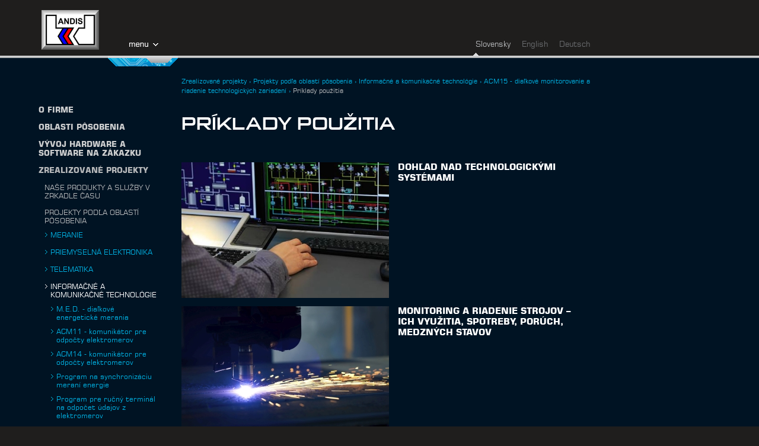

--- FILE ---
content_type: text/html; charset=UTF-8
request_url: https://www.andis.sk/sk/zrealizovane-projekty-projekty-podla-oblasti-posobenia-informacne-a-komunikacne-technologie-acm15-dialkove-monitorovanie-a-riadenie-technologickych-zariadeni-priklady-pouzitia/
body_size: 5056
content:
<!DOCTYPE html PUBLIC "-//W3C//DTD XHTML 1.0 Strict//EN" "http://www.w3.org/TR/xhtml1/DTD/xhtml1-strict.dtd">
<html xmlns="http://www.w3.org/1999/xhtml" xml:lang="sk" lang="sk">
<head>
<title>Zrealizované projekty - Projekty podľa oblastí pôsobenia - Informačné a komunikačné technológie - ACM15 - diaľkové monitorovanie a riadenie technologických zariadení - Príklady použitia - Andis</title>
<meta http-equiv="Content-Type" content="text/html; charset=utf-8" />
<meta http-equiv="content-language" content="sk" />
<meta name="description" content="" />
<meta name="keywords" content="" />
<link href="/styles/square721_2014.css" rel="stylesheet" type="text/css" />
<link href="/styles/suigenerisrg.css" rel="stylesheet" type="text/css" />
<link href="/styles/divs.css?rand=71" rel="stylesheet" type="text/css" />
<link href="/styles/style.css?rand=254" rel="stylesheet" type="text/css" />
<link href="/styles/shared.css?rand=874" rel="stylesheet" type="text/css" />
<link href="/styles/lytebox.css" rel="stylesheet" type="text/css" />
<link rel="shortcut icon" href="/images/favicon.ico" type="image/x-icon" />
<script type="text/javascript" src="/js/functions.js"></script>
<script type="text/javascript" src="/js/swfobject.js"></script>
<script type="text/javascript" src="/js/lytebox.js"></script>
<script type="text/javascript" src="/js/ajax.js"></script>
<script type="text/javascript" src="/js/jquery-1.7.2.min.js"></script>
<script type="text/javascript" src="/js/detectmobilebrowser.js"></script>
<script type="text/javascript" src="/js/jquery.hint.js"></script>
<script type="text/javascript" src="/js/jquery.scrollTo-min.js"></script>
<script type="text/javascript" src="/js/jquery.cycle.all.js"></script>
<script type="text/javascript">

	$(document).ready(function(){

    $('#homeslideshow').cycle({
      fx:     'fade',
      timeout: 10000,
      prev:    '#navprev',
      next:    '#navnext',
      before:   onBefore,
      after:   onAfter,
      pager:  '#homeslideshow_nav',
      pagerAnchorBuilder: function(idx, slide) {
          // return sel string for existing anchor
          return '#homeslideshow_nav .hometh:eq(' + (idx) + ') a';
      }
    });
//    $('#homeslideshow').cycle('stop');

    function onBefore(idx, slide) {
        var slideIndex = $(slide).parent().children().index(slide);
//        $('#homeslideshownote').html('next slide:' + slideIndex);
        if(slideIndex>4) {
          $('#homeslideshow_scroll').scrollTo('+=367px', 800);
        }
        if(slideIndex<=4) {
          $('#homeslideshow_scroll').scrollTo('0px', 800);
        }
        $('.homeproductpreview').hide();
//        $('#homeslideshownote').text('running onBefore' + slideIndex);
    }

    function onAfter(idx, slide) {
        var slideIndex = $(slide).parent().children().index(slide);
        $(slide).children('.hometxtbox').children('.homeproductpreview').show(1000);
    }


    $('#defileslideshow').cycle({
      fx:     'fade',
      timeout: 3000,
      prev:    '#defilenavprev',
      next:    '#defilenavnext',
      pager:  '#defilebullets',
      pagerAnchorBuilder: function(idx, slide) {
          // return sel string for existing anchor
          return '#defilebullets .defilebullet:eq(' + (idx) + ') a';
      }
    });

/*
    if($(window).height() > 400) {
      $('#defileslideshowcontrolbox').css('bottom', '');
      $('#defileslideshowcontrolbox').css('top', '400px');
    }
    $(document).scroll(function() {
      alert($(window).height() + " - " + $(document).height() + " - " + $(document).scrollTop());
    });
*/
    if($(window).height() == $(document).height()) {
      $('#defileslideshowcontrolbox').css('bottom', '');
      $('#defileslideshowcontrolbox').css('top', '800px');
    }

    $('#defilenotes').html($(window).height() + " - " + $(document).height() + " - " + $(document).scrollTop());

    $(document).scroll(function() {
//       alert($(window).height() + " - " + $(document).height() + " - " + $(document).scrollTop());
      $('#defilenotes').html($(window).height() + " - " + $(document).height() + " - " + $(document).scrollTop());
      if($(window).height() < $(document).height()) {
        if(($(window).height()+$(document).scrollTop()+75) > $(document).height()) {
          var bottom = ($(document).scrollTop() + $(window).height() + 75) - $(document).height() + 20;
          $('#defileslideshowcontrolbox').css('top', '');
          $('#defileslideshowcontrolbox').css('bottom', bottom + 'px');
        }
      }
    });

    // event tabs
  	var tabContainers = $('div.menutabs > div');
  	tabContainers.hide().filter(':first').show();
    $('a.menutabslink').filter(':first').addClass('menutabslinkselected');
    $('a.menutabslink').hover(function () {
      tabContainers.hide();
      tabContainers.filter(this.hash).show();
      $('a.menutabslink').removeClass('menutabslinkselected');
      $(this).addClass('menutabslinkselected');
      return false;
    });
    // end of event tabs

    // pages tabs
  	var tabPagesContainers = $('div.pagestabs > div');
  	tabPagesContainers.hide();
    $('a.pagestabslink').click(function () {
      tabPagesContainers.hide();
      tabPagesContainers.filter(this.hash).show();
      $('a.pagestabslink').removeClass('pagestabslinkselected');
      $(this).addClass('pagestabslinkselected');
      var bgimage = $(this).attr('relbg');
      $('#idtoptopmain').css('background-image','url(' + bgimage + ')');

      $('div.pagestabs ul li').each(function(index) {
        $(this).children('a').children('img:first').attr('src', $(this).children('a').children('img:first').attr("relorigin"));
        $(this).children('a').children('img:first').attr('rel', $(this).children('a').children('img:first').attr("relorigin"));
      });
      $(this).children('img:first').attr('src', $(this).children('img:first').attr("relhover"));
      $(this).children('img:first').attr('rel', $(this).children('img:first').attr("relhover"));
      return false;
    });
    // end of event tabs

    $(".imghover").hover(function(){
      var hover  = $(this).attr("relhover");
      $(this).attr('src', hover);
    },function(){
      var origin  = $(this).attr("rel");
      $(this).attr('src', origin);
    });

    // show/hide topmenu
    if(jQuery.browser.mobile == true) {
//    if(true) {
//      alert('mobile');
      $('#idmenuarrow').click(function () {
        $('#idtopmenubox').toggle();
      });
    } else {
//      alert('non mobile');
      var harrow = 0;
      var hmenu = 0;
      $('#idmenuarrow').hover(function () {
        $('#idtopmenubox').show();
        harrow = 1;
      }, function () {
        harrow = 0;
        setTimeout(hideMenu, 500);
      });
      $('#idtopmenubox').hover(function () {
        hmenu = 1;
        $('#idtopmenubox').show();
      }, function () {
        hmenu = 0;
        setTimeout(hideMenu, 500);
      });

      function hideMenu() {
        if(harrow == 0 && hmenu == 0)
          $('#idtopmenubox').hide();
      }
    }


    $(".timeline-item").hover(function(){
      $(".timeline-year").hide();
      var iyear = $(this).attr("rel");
      $("#"+iyear).show();
    },function(){
      $(".timeline-year").hide();
    });

    $(".timeline-item").click(function(){
      var idtimeline = $(this).attr("relid");
      ajaxRequestJQuery('timelineContent', 'id-timeline-content', 'idtimeline', idtimeline);
      $("#id-timeline-year-box").children().removeClass('timeline-year-on');
      var iyear = $(this).attr("rel");
      $("#"+iyear).addClass('timeline-year-on');
      $(".timeline-item").removeClass('timeline-item-on');
      $(this).addClass('timeline-item-on');
    });



 	});

</script>
<script>
(function(i,s,o,g,r,a,m){i['GoogleAnalyticsObject']=r;i[r]=i[r]||function(){
  (i[r].q=i[r].q||[]).push(arguments)},i[r].l=1*new Date();a=s.createElement(o),
  m=s.getElementsByTagName(o)[0];a.async=1;a.src=g;m.parentNode.insertBefore(a,m)
})(window,document,'script','//www.google-analytics.com/analytics.js','ga');

ga('create', 'UA-43175193-1', 'andis.sk');
ga('send', 'pageview');

</script>
</head>
<body style="background:#1f1e1d;">
<div class="toptopmain" style="position:fixed; top:0px; height:112px; width:100%; z-index:9999; background: transparent url('/images/bg_top.png') top center repeat-x">
  <div class="topmain">
    <div class="main" style="">
      <div class="boxleft" style="padding:17px 15px 0px 70px"><a href="/sk/"><img src="/images/logo_andis_2013-08.png" width="97" height="67" alt="" border="0" /></a></div>
      <div class="boxleft" style="width:120px; margin-left:0px"><a href="#" id="idmenuarrow"><img src="/images/menu_arrow_sk.png" /></a></div>
      <div class="boxright" style="padding:17px 0px 13px 0px"><div class="lang-item lang-sel  "><a href="/sk/">Slovensky</a></div><div class="lang-item   "><a href="/en/">English</a></div><div class="lang-item   "><a href="/de/">Deutsch</a></div></div>
      <div class="clear"></div>
    </div>
    <div class="clear"></div>
  </div>
</div>
<div id="idtopmenubox" style="position:fixed; background:#fff; width:990px; min-height:300px; left:10px; top:98px; z-index:9990; overflow:hidden; display:none;"><div class="menubox"><div class="topmenunewbox">
<div class="topmenunewbox_in">
<div class="topmenutitle"><div><a href="/sk/o-firme/">O firme</a></div></div>
<div class="topmenuimage"><a href="/sk/o-firme/"><img src="/upload/thumbnails/tn_5.jpg" width="134" height="90" /></a></div>
<div class="div_submenu"><a href="/sk/o-firme-andis-andis-v-mediach/" >ANDIS v médiách</a></div>
<div class="div_submenu"><a href="/sk/o-nas-zo-zivota-firmy/" >Zo života firmy</a></div>
<div class="div_submenu"><a href="/sk/nasi-klienti-a-partneri/" >Naši klienti a partneri</a></div>
<div class="div_submenu"><a href="/sk/o-firme-zameranie-firmy/" >Zameranie firmy</a></div>
<div class="div_submenu"><a href="/sk/o-firme-ocenenia/" >Ocenenia</a></div>
<div class="div_submenu"><a href="/sk/o-nas-zdruzenie-elektrotechnickeho-priemyslu-sr/" >Zväz elektrotechnického priemyslu SR</a></div>
<div class="div_submenu"><a href="/sk/o-firme-misia-spolocnosti/" >Misia spoločnosti</a></div>
</div></div><div class="topmenunewbox">
<div class="topmenunewbox_in">
<div class="topmenutitle"><div><a href="/sk/oblasti-posobenia/">Oblasti pôsobenia</a></div></div>
<div class="topmenuimage"><a href="/sk/oblasti-posobenia/"><img src="/upload/thumbnails/tn_211.jpg" width="134" height="90" /></a></div>
<div class="div_submenu"><a href="/sk/oblasti-posobenia-meranie/" >Meranie</a></div>
<div class="div_submenu"><a href="/sk/oblasti-posobenia-priemyselna-elektronika/" >Priemyselná elektronika</a></div>
<div class="div_submenu"><a href="/sk/oblasti-posobenia-telematika/" >Telematika</a></div>
<div class="div_submenu"><a href="/sk/oblasti-posobenia-informacne-a-komunikacne-technologie/" >Informačné a komunikačné technológie</a></div>
<div class="div_submenu"><a href="/sk/oblasti-posobenia-vyskum-a-vyvoj/" >Výskum a vývoj</a></div>
</div></div><div class="topmenunewbox">
<div class="topmenunewbox_in">
<div class="topmenutitle"><div><a href="/sk/vyvoj-hw-a-sw-na-zakazku/">HW a SW na zákazku</a></div></div>
<div class="topmenuimage"><a href="/sk/vyvoj-hw-a-sw-na-zakazku/"><img src="/upload/thumbnails/tn_2.jpg" width="134" height="90" /></a></div>
<div class="div_submenu"><a href="/sk/sluzby-ako-menime-vas-problem-na-riesenie/" >Ako meníme Váš problém na riešenie</a></div>
<div class="div_submenu"><a href="/sk/vyvoj-hw-a-sw-na-zakazku-konzultacne-sluzby/" >Konzultačné služby</a></div>
</div></div><div class="topmenunewbox">
<div class="topmenunewbox_in">
<div class="topmenutitle"><div><a href="/sk/zrealizovane-projekty/">Zrealizované projekty</a></div></div>
<div class="topmenuimage"><a href="/sk/zrealizovane-projekty/"><img src="/upload/thumbnails/tn_4.jpg" width="134" height="90" /></a></div>
<div class="div_submenu"><a href="/sk/o-nas-pohlad-do-historie/" >Naše produkty a služby v zrkadle času</a></div>
<div class="div_submenu"><a href="/sk/zrealizovane-projekty-projekty-podla-oblasti-posobenia/" >Projekty podľa oblastí pôsobenia</a></div>
<div class="div_submenu"><a href="/sk/zrealizovane-projekty-projekty-podla-sektorov-hospodarstva/" >Projekty podľa sektorov hospodárstva</a></div>
<div class="div_submenu"><a href="/sk/zrealizovane-projekty-najextremnejsie-projekty/" >Najextrémnejšie projekty</a></div>
</div></div><div class="topmenunewbox" style="background:none;">
<div class="topmenunewbox_in" style="padding-right:0px">
<div class="topmenutitle"><div><a href="/sk/kontakty/">Kontakty</a></div></div>
<div class="topmenuimage"><a href="/sk/kontakty/"><img src="/upload/thumbnails/tn_10.jpg" width="134" height="90" /></a></div>
</div></div><div class="clear"></div>
</div>
</div>
<div class="toptopmain" id="idtoptopmain" style="position:relative; background:#001323 ; min-height:814px; margin-top:98px;">
  <div class="topmain">
    <div class="main">
      <div class="left">
        <div class="left_in">
          <div class="div_sidesubmenu"><a href="/sk/o-firme/" >O firme</a></div><div class="div_sidesubmenu"><a href="/sk/oblasti-posobenia/" >Oblasti pôsobenia</a></div><div class="div_sidesubmenu"><a href="/sk/vyvoj-hw-a-sw-na-zakazku/" >Vývoj hardware a software na zákazku</a></div><div class="div_sidesubmenu_sel"><a href="/sk/zrealizovane-projekty/" >Zrealizované projekty</a></div><div class="div_sidesubmenu2"><a href="/sk/o-nas-pohlad-do-historie/" >Naše produkty a služby v zrkadle času</a></div><div class="div_sidesubmenu2_sel"><a href="/sk/zrealizovane-projekty-projekty-podla-oblasti-posobenia/" >Projekty podľa oblastí pôsobenia</a></div><div class="div_sidesubmenu3"><a href="/sk/sluzby-technicke-oblasti-posobenia-meranie/" >Meranie</a></div><div class="div_sidesubmenu3"><a href="/sk/zrealizovane-projekty-oblasti-posobenia-priemyselna-elektronika/" >Priemyselná elektronika</a></div><div class="div_sidesubmenu3"><a href="/sk/sluzby-technicke-oblasti-posobenia-telematika/" >Telematika</a></div><div class="div_sidesubmenu3_sel"><a href="/sk/sluzby-technicke-oblasti-posobenia-komunikacia/" >Informačné a komunikačné technológie</a></div><div class="div_sidesubmenu4"><a href="/sk/zrealizovane-projekty-projekty-podla-oblasti-posobenia-informacne-a-komunikacne-technologie-med-dialkove-energeticke-merania/" >M.E.D. - diaľkové energetické merania</a></div><div class="div_sidesubmenu4"><a href="/sk/produkty-energetika-acm11-komunikator-pre-odpocty-elektromerov/" >ACM11 - komunikátor pre odpočty elektromerov</a></div><div class="div_sidesubmenu4"><a href="/sk/zrealizovane-projekty-projekty-podla-oblasti-posobenia-informacne-a-komunikacne-technologie-acm14-komunikator-pre-odpocty-elektromerov/" >ACM14 - komunikátor pre odpočty elektromerov</a></div><div class="div_sidesubmenu4"><a href="/sk/zrealizovane-projekty-oblasti-vyvoja-informacne-a-komunikacne-technologie-program-na-synchronizaciu-merani-energie/" >Program na synchronizáciu meraní energie</a></div><div class="div_sidesubmenu4"><a href="/sk/zrealizovane-projekty-oblasti-posobenia-informacne-a-komunikacne-technologie-program-pre-rucny-terminal-na-odpocet-udajov-z-elektromerov/" >Program pre ručný terminál na odpočet údajov z elektromerov</a></div><div class="div_sidesubmenu4"><a href="/sk/zrealizovane-projekty-oblasti-vyvoja-informacne-a-komunikacne-technologie-riadenie-semaforov-testovacieho-okruhu-vw-bratislava/" >Riadenie semaforov testovacieho okruhu VW Bratislava</a></div><div class="div_sidesubmenu4_sel"><a href="/sk/zrealizovane-projekty-projekty-podla-oblasti-posobenia-informacne-a-komunikacne-technologie-acm15-dialkove-monitorovanie-a-riadenie-technologickych-zariadeni/" >ACM15 - diaľkové monitorovanie a riadenie technologických zariadení</a></div><div class="div_sidesubmenu5"><a href="/sk/zrealizovane-projekty-projekty-podla-oblasti-posobenia-informacne-a-komunikacne-technologie-acm15-dialkove-monitorovanie-a-riadenie-technologickych-zariadeni-web-portal/" >Web portál</a></div><div class="div_sidesubmenu5_sel"><a href="/sk/zrealizovane-projekty-projekty-podla-oblasti-posobenia-informacne-a-komunikacne-technologie-acm15-dialkove-monitorovanie-a-riadenie-technologickych-zariadeni-priklady-pouzitia/" >Príklady použitia</a></div><div class="div_sidesubmenu5"><a href="/sk/zrealizovane-projekty-projekty-podla-oblasti-posobenia-informacne-a-komunikacne-technologie-acm15-dialkove-monitorovanie-a-riadenie-technologickych-zariadeni-technicke-parametre/" >Technické parametre</a></div><div class="div_sidesubmenu4"><a href="/sk/zrealizovane-projekty-projekty-podla-oblasti-posobenia-informacne-a-komunikacne-technologie-sentinel-20/" >Sentinel 2.0 - systém pre zber dát</a></div><div class="div_sidesubmenu4"><a href="/sk/zrealizovan-projekty-projekty-poda-oblast-psobenia-informan-a-komunikan-technolgie-odpotov-terminl-elektriny/" >ODPOČTOVÝ TERMINÁL ELEKTRINY</a></div><div class="div_sidesubmenu3"><a href="/sk/zrealizovane-projekty-oblasti-posobenia-vyskum-a-vyvoj/" >Výskum a vývoj</a></div><div class="div_sidesubmenu2"><a href="/sk/zrealizovane-projekty-projekty-podla-sektorov-hospodarstva/" >Projekty podľa sektorov hospodárstva</a></div><div class="div_sidesubmenu2"><a href="/sk/zrealizovane-projekty-najextremnejsie-projekty/" >Najextrémnejšie projekty</a></div>        </div>
      </div>
      <div class="content" style="position:relative">
        <div class="content_in"><div class="pagespath"><a href="/sk/zrealizovane-projekty" >Zrealizované projekty</a>&nbsp;&rsaquo;&nbsp;<a href="/sk/zrealizovane-projekty-projekty-podla-oblasti-posobenia" >Projekty podľa oblastí pôsobenia</a>&nbsp;&rsaquo;&nbsp;<a href="/sk/sluzby-technicke-oblasti-posobenia-komunikacia" >Informačné a komunikačné technológie</a>&nbsp;&rsaquo;&nbsp;<a href="/sk/zrealizovane-projekty-projekty-podla-oblasti-posobenia-informacne-a-komunikacne-technologie-acm15-dialkove-monitorovanie-a-riadenie-technologickych-zariadeni" >ACM15 - diaľkové monitorovanie a riadenie technologických zariadení</a>&nbsp;&rsaquo;&nbsp;<a href="/sk/zrealizovane-projekty-projekty-podla-oblasti-posobenia-informacne-a-komunikacne-technologie-acm15-dialkove-monitorovanie-a-riadenie-technologickych-zariadeni-priklady-pouzitia" class="pathSel">Príklady použitia</a></div><h1>Príklady použitia</h1><h3>&nbsp;</h3>
<table border="0" cellspacing="0" cellpadding="0">
<tbody>
<tr>
<td class="tdata_icons" valign="top"><img src="/upload/images/1_1499102855.jpg" alt="" border="0" /></td>
<td class="tdata_icons" valign="top">
<h4>DOHĽAD NAD TECHNOLOGICKÝMI SYSTÉMAMI</h4>
</td>
</tr>
<tr>
<td class="tdata_icons" valign="top"><img src="/upload/images/2_1499103053.jpg" alt="" border="0" /></td>
<td class="tdata_icons" valign="top">
<h4>MONITORING A RIADENIE&nbsp;STROJOV &ndash; ICH VYUŽITIA, SPOTREBY, PORÚCH, MEDZNÝCH STAVOV</h4>
</td>
</tr>
<tr>
<td class="tdata_icons" valign="top"><img src="/upload/images/3_1499103129.jpg" alt="" border="0" /></td>
<td class="tdata_icons" valign="top">
<h4>CHLADENIE, MRAZIARENSKÁ TECHNIKA, KÚRENIE, DOHĽAD NAD KOTLAMI, VZDUCHOTECHNIKA, ZVLHČOVANIE, SUŠENIE VZDUCHU</h4>
</td>
</tr>
<tr>
<td class="tdata_icons" valign="top"><img src="/upload/images/4_1499103159.jpg" alt="" border="0" /></td>
<td class="tdata_icons" valign="top">
<h4>MANAŽMENT ČISTIČIEK ODPADOVÝCH V&Ocirc;D, SLEDOVANIE KVALITY FILTROV, PRIETOKU, STRÁŽENIE HLADINY A KVALITY VODY, KONCENTRÁCIE SEDIMENTU, INÉ ZLOŽITEJŠIE SYSTÉMY, KDE LEGISLATÍVA VYŽADUJE MAŤ PRAVIDELNÚ ÚDRŽBU</h4>
</td>
</tr>
<tr>
<td class="tdata_icons" valign="top"><img src="/upload/images/5_1499103184.jpg" alt="" border="0" /></td>
<td class="tdata_icons" valign="top">
<h4>DOHĽAD NAD SYSTÉMAMI V ENERGETIKE</h4>
</td>
</tr>
<tr>
<td class="tdata_icons" valign="top"><img src="/upload/images/6_1499103207.jpg" alt="" border="0" /></td>
<td class="tdata_icons" valign="top">
<h4>MANAŽMENT VÝROBNÝCH PROCESOV A ZARIADENÍ</h4>
</td>
</tr>
<tr>
<td class="tdata_icons" valign="top"><img src="/upload/images/7_1499103232.jpg" alt="" border="0" /></td>
<td class="tdata_icons" valign="top">
<h4>SYSTÉMY PRE INTELIGENTNÉ DOMY &ndash; KÚRENIE, OSVETLENIE, BEZPEČNOSŤ</h4>
</td>
</tr>
<tr>
<td class="tdata_icons" valign="top"><img src="/upload/images/8_1499103297.jpg" alt="" border="0" /></td>
<td class="tdata_icons" valign="top">
<h4>INÉ PODĽA POŽIADAVIEK KLIENTA</h4>
</td>
</tr>
</tbody>
</table></div>
      </div>
      <div class="clear"></div>
    </div>
    <div class="clear"></div>
  </div>
</div>
<div class="toptopmain" style="height:35px; background: transparent url('/images/bg_footer.png') top center repeat-x">
  <div class="topmain">
    <div class="main">
<div class="boxleft" style="padding:5px 0px 0px 70px;">
  <div class="div_menu_footer"><a href="/sk/nasi-klienti-a-partneri/">Naši klienti a partneri</a></div><div class="div_menu_footer"><a href="/sk/kontakty/">Kontakty</a></div>  <div class="clear"></div>
</div>
<div class="boxright" style="padding:5px 0px 0px 70px;">
    <!--
  <div class="boxright" style="padding:5px 0px 0px 5px;"><a href="https://twitter.com/" target="_blank"><img src="/images/icon_twitter.png" width="16" height="16" alt="" border="0" /></a></div>
  <div class="boxright" style="padding:5px 0px 0px 5px;"><a href="https://www.facebook.com/" target="_blank"><img src="/images/icon_facebook.png" width="16" height="16" alt="" border="0" /></a></div>
  -->
  <div class="boxright" style="padding:5px 0px 0px 5px;"><a href="https://www.linkedin.com/company/andis-spol-s-r-o-" target="_blank"><img src="/images/icon_linkedin.png" width="16" height="16" alt="" border="0" /></a></div>
  <div class="boxright" style="padding:5px 0px 0px 5px;"><a href="https://www.facebook.com/andisltd" target="_blank"><img src="/images/icon_facebook.png" width="16" height="16" alt="" border="0" /></a></div>
</div>

<div class="clear"></div></div>
    <div class="clear"></div>
  </div>
</div>
<div class="toptopmain">
  <div class="topmain">
    <div class="main"><div class="boxleft" style="padding:5px 35px 0px 70px;">
  <div class="boxleft footer" style="padding:5px 5px 10px 0px"><a href="/sk/novinky/">NOVINKY</a></div>
  <div class="boxleft" style="padding:15px 15px 15px 20px; margin-top:2px; background: url('/images/bottom_separator.png') top center no-repeat; width:1px"></div>
  </div>
<div class="boxright footercopy" style="padding:12px 0px 0px 35px;">&copy ANDIS 2025.
Design and programming by <a href="http://www.soyamedia.com" target="_blank">Soyamedia</a></div>
<div class="clear"></div></div>
    <div class="clear"></div>
  </div>
</div>
</body>
</html>



--- FILE ---
content_type: text/css
request_url: https://www.andis.sk/styles/square721_2014.css
body_size: 228
content:
/* Generated by Font Squirrel (http://www.fontsquirrel.com) on October 22, 2014 */

@font-face {
    font-family: 'Square721CnATBold';
    src: url('/fonts/square_721_cn_at_bold-webfont_2014.eot');
    src: url('/fonts/square_721_cn_at_bold-webfont_2014.eot?#iefix') format('embedded-opentype'),
         url('/fonts/square_721_cn_at_bold-webfont_2014.woff2') format('woff2'),
         url('/fonts/square_721_cn_at_bold-webfont_2014.woff') format('woff'),
         url('/fonts/square_721_cn_at_bold-webfont_2014.ttf') format('truetype');
    font-weight: normal;
    font-style: normal;
}

@font-face {
    font-family: 'Square721BdExATRegular';
    src: url('/fonts/square_721_bdex_at-webfont_2014.eot');
    src: url('/fonts/square_721_bdex_at-webfont_2014.eot?#iefix') format('embedded-opentype'),
         url('/fonts/square_721_bdex_at-webfont_2014.woff2') format('woff2'),
         url('/fonts/square_721_bdex_at-webfont_2014.woff') format('woff'),
         url('/fonts/square_721_bdex_at-webfont_2014.ttf') format('truetype');
    font-weight: normal;
    font-style: normal;
}

@font-face {
    font-family: 'Square721ExATRegular';
    src: url('/fonts/square_721_ex_at-webfont_2014.eot');
    src: url('/fonts/square_721_ex_at-webfont_2014.eot?#iefix') format('embedded-opentype'),
         url('/fonts/square_721_ex_at-webfont_2014.woff2') format('woff2'),
         url('/fonts/square_721_ex_at-webfont_2014.woff') format('woff'),
         url('/fonts/square_721_ex_at-webfont_2014.ttf') format('truetype');
    font-weight: normal;
    font-style: normal;
}

@font-face {
    font-family: 'Square721ATRegular';
    src: url('/fonts/square_721_at-webfont_2014.eot');
    src: url('/fonts/square_721_at-webfont_2014.eot?#iefix') format('embedded-opentype'),
         url('/fonts/square_721_at-webfont_2014.woff2') format('woff2'),
         url('/fonts/square_721_at-webfont_2014.woff') format('woff'),
         url('/fonts/square_721_at-webfont_2014.ttf') format('truetype');
    font-weight: normal;
    font-style: normal;
}

@font-face {
    font-family: 'Square721ATBold';
    src: url('/fonts/square_721_at_bold-webfont_2014.eot');
    src: url('/fonts/square_721_at_bold-webfont_2014.eot?#iefix') format('embedded-opentype'),
         url('/fonts/square_721_at_bold-webfont_2014.woff') format('woff'),
         url('/fonts/square_721_at_bold-webfont_2014.ttf') format('truetype');
    font-weight: normal;
    font-style: normal;
}



--- FILE ---
content_type: text/css
request_url: https://www.andis.sk/styles/suigenerisrg.css
body_size: 118
content:
/* Generated by Font Squirrel (http://www.fontsquirrel.com) on June 22, 2012 */



@font-face {
    font-family: 'SuiGenerisRgRegular';
    src: url('/fonts/suigenerisrg-regular-webfont.eot');
    src: url('/fonts/suigenerisrg-regular-webfont.eot?#iefix') format('embedded-opentype'),
         url('/fonts/suigenerisrg-regular-webfont.woff') format('woff'),
         url('/fonts/suigenerisrg-regular-webfont.ttf') format('truetype');
    font-weight: normal;
    font-style: normal;

}

--- FILE ---
content_type: text/css
request_url: https://www.andis.sk/styles/divs.css?rand=71
body_size: 567
content:
.toptopmain {
  display: block;
  width: 100%;
  background: transparent;
}
.topmain {
  display: block;
  width: 1010px;
  text-align: center;
  margin-left: 0px;
  margin-right: auto;
  background: transparent;
}
.main, .main_top, .main_content, .main_bottom {
  float: left;
  display: block;
  width: 1010px;
  text-align: left;
  margin: 0px;
  padding: 0px;
}

.content {
  float: right;
  display: inline;
  width: 704px;
  text-align: left;
  margin: 0px;
  padding: 0px;
  min-height: 486px;
}
.content_in {
  padding: 30px 0px 20px 0px;
  margin: 0px;
  text-align: left;
  overflow: hidden;
  line-height:1.3;
}

.content_full {
  float: right;
  display: inline;
  width: 1010px;
  text-align: left;
  margin: 0px;
  padding: 0px;
  min-height: 486px;
}
.content_full_in {
  padding: 40px 0px 35px 35px;
  margin: 0px;
  text-align: left;
  overflow: hidden;
  line-height:1.3;
}

.content_visual {
  float: left;
  display: inline;
  border: 1px solid #d1d9e1;
  margin: 20px 0px 0px 0px;
}
.content_visual img {
  border: 2px solid #fff;
}

.right {
  float: right;
  display: inline;
  width: 350px;
  margin: 0px;
  padding: 0px;
  overflow: hidden;
}
.right_in {
  padding: 20px 0px 10px 0px;
  margin: 0px;
  overflow: hidden;
}
.left {
  float: left;
  display: inline;
  width: 306px;
  margin: 0px;
  padding: 0px;
  overflow: hidden;
}
.left_in {
  padding: 67px 40px 20px 65px;
  margin: 0px;
  overflow: hidden;
}


/* layouts */
.leftmenu {
  float: left;
  display: inline;
  width: 380px;
  margin: 0px;
  padding: 0px;
}
.leftmenu_in {
  padding: 0px 30px 20px 45px;
  margin: 0px;
}
.contentmenu {
  float: right;
  display: inline;
  width: 610px;
  text-align: left;
  margin: 0px;
  padding: 0px;
  min-height:380px;
}
.contentmenu_in {
  padding: 65px 35px 20px 0px;
  margin: 0px;
  text-align: left;
  overflow: hidden;
  line-height:1.5;
}

.leftcontent {
  float: left;
  display: inline;
  width: 620px;
  min-height:380px;
  margin: 0px;
  padding: 0px;
}
.leftcontent_in {
  padding: 0px 20px 20px 45px;
  margin: 0px;
}
.leftcontent_in_in {
  padding: 0px 0px 0px 80px;
  margin: 0px;
  line-height:1.5;
  overflow: hidden;
}
.rightcontent {
  float: right;
  display: inline;
  width: 295px;
  text-align: left;
  margin: 0px;
  padding: 0px;
}
.rightcontent_in {
  padding: 0px 0px 20px 0px;
  margin: 0px;
  text-align: left;
  overflow: hidden;
}

.fullcontent {
  float: left;
  display: inline;
  width: 990px;
  min-height:380px;
  margin: 0px;
  padding: 0px;
}
.fullcontent_in {
  padding: 0px 30px 20px 45px;
  margin: 0px;
}
.fullcontent_in_in {
  padding: 0px 0px 0px 80px;
  margin: 0px;
  line-height:1.5;
  overflow: hidden;
}

/* layouts end */

.form {
  background-color: #eaedf0;
  padding: 30px 30px 30px 50px;
  margin: 0px;
  overflow: hidden;
}
.boxleft {
  float: left;
  display: inline;
  margin: 0px;
  padding: 0px;
}
.boxright {
  float: right;
  display: inline;
  margin: 0px;
  padding: 0px;
}

.delimiter {
  background: transparent;
  width:882px;
  float: left;
  display: block;
  border: 0px;
  margin: 0px;
  padding: 0px;
  overflow: hidden;
}
.delimiter_main {
  background: transparent;
  width: 965px;
  height: 10px;
  float: left;
  display: block;
  border: 0px;
  margin: 0px;
  padding: 0px;
  overflow: hidden;
}
.banner {
    position: absolute;
    top: 600px;
    left: 40px;
    width: 400px;
    height: 200px;
    border: 3px solid #73AD21;
}


--- FILE ---
content_type: text/css
request_url: https://www.andis.sk/styles/style.css?rand=254
body_size: 3067
content:
body {
  font-family: Arial, Tahoma, verdana, helvetica, sans-serif;
	font-size: 12px;
	color: #d1d1d1;
	height: 100%;
	text-align: center;
  margin: 0px;
  padding: 0px;
}
form, input, select, option {
	padding: 0px;
	margin: 0px;
	font-size: 12px;
}
img {
  margin: 0px;
  display: block;
  border: 0px;
}
p {
  margin: 2px 0px 8px 0px;
  line-height: 18px;
}
div {
  font-family: Arial, Tahoma, verdana, helvetica, sans-serif;
	font-size: 12px;
	color: #d1d1d1;
  line-height: 16px;
  text-align: left;
}

.lang-item {
  float: left;
  display: inline;
  margin: 0px;
  padding: 50px 15px 10px 4px;
  line-height: 17px;
}
.lang-sel {
  background: url('/images/icon_lang.png') bottom left no-repeat;
  line-height: 17px;
}
.lang-item a:link, .lang-item a:visited, .lang-item a:active {
	color: #6a6c6f !important;
	font-family: 'Square721ATRegular', Arial, Tahoma, Verdana, Helvetica, sans-serif;
	font-size: 13px;
	font-weight: normal;
	text-decoration: none;
}
.lang-item a:hover {
	color: #b5b7b9 !important;
	font-family: 'Square721ATRegular', Arial, Tahoma, Verdana, Helvetica, sans-serif;
	font-size: 13px;
	font-weight: normal;
	text-decoration: none;
}
.lang-sel a:link, .lang-sel a:visited, .lang-sel a:active {
  color: #b5b7b9 !important;
}
.lang-sel a:hover {
  color: #b5b7b9 !important;
}

.menubox {
  padding: 0px;
  margin: 0px 0px 1px 0px;
}
.div_menu, .div_menu_sel {
  padding: 6px 5px 6px 15px;
  float: left;
  display: inline;
}
.div_menu_sel {
}
.div_menu a:link, .div_menu a:active, .div_menu a:visited {
	color: #f6e25f;
	font-family: 'Square721ATRegular', Arial, Tahoma, Verdana, Helvetica, sans-serif;
	font-size: 13px;
	font-weight: normal;
	text-decoration: none;
  text-transform: uppercase;
}
.div_menu a:hover {
	color: #fff;
	font-family: 'Square721ATRegular', Arial, Tahoma, Verdana, Helvetica, sans-serif;
	font-size: 13px;
	font-weight: normal;
	text-decoration: none;
  text-transform: uppercase;
}
.div_menu_sel a:link, .div_menu_sel a:active, .div_menu_sel a:visited {
	color: #fff;
	font-family: 'Square721ATRegular', Arial, Tahoma, Verdana, Helvetica, sans-serif;
	font-size: 13px;
	font-weight: normal;
	text-decoration: none;
  text-transform: uppercase;
}
.div_menu_sel a:hover {
	color: #f6e25f;
	font-family: 'Square721ATRegular', Arial, Tahoma, Verdana, Helvetica, sans-serif;
	font-size: 13px;
	font-weight: normal;
	text-decoration: none;
  text-transform: uppercase;
}
.menubox {
  margin: 20px 20px 20px 20px;
}
.menutabs {
  float: left;
  display: inline;
  padding: 0px 0px 0px 0px;
  width:860px;
}
ul.menutabNavigation {
  display: table;
	margin: 0px;
	padding: 0px;
	width: 860px;
	border: none;
	list-style: none;
}
ul.menutabNavigation li {
  display: blocl;
  float: left;
	background: none;
	margin: 0px;
	padding: 1px 1px 0px 0px;
	white-space: nowrap;
}
a.menutabslink:link, a.menutabslink:active, a.menutabslink:visited {
  display: block;
	color: #333333;
	font-family: 'Square721ATRegular', Arial, Tahoma, Verdana, Helvetica, sans-serif;
	font-size: 12px;
	font-weight: normal;
	text-decoration: none;
	text-transform: uppercase;
  padding: 8px 20px 12px 20px;
  background: none;
}
a.menutabslink:hover {
  display: block;
	color: #000;
	font-family: 'Square721ATRegular', Arial, Tahoma, Verdana, Helvetica, sans-serif;
	font-size: 12px;
	font-weight: normal;
	text-decoration: none;
	text-transform: uppercase;
  padding: 8px 20px 12px 20px;
  background: transparent url('/images/bg_menutab.png') bottom center repeat-x;
}
a.menutabslinkselected:link, a.menutabslinkselected:active, a.menutabslinkselected:visited {
  display: block;
	color: #000;
	font-family: 'Square721ATRegular', Arial, Tahoma, Verdana, Helvetica, sans-serif;
	font-size: 12px;
	font-weight: normal;
	text-decoration: none;
	text-transform: uppercase;
  padding: 8px 20px 12px 20px;
  background: transparent url('/images/bg_menutab.png') bottom center repeat-x;
}
a.menutabslinkselected:hover {
  display: block;
	color: #000;
	font-family: 'Square721ATRegular', Arial, Tahoma, Verdana, Helvetica, sans-serif;
	font-size: 12px;
	font-weight: normal;
	text-decoration: none;
	text-transform: uppercase;
  padding: 8px 20px 12px 20px;
  background: transparent url('/images/bg_menutab.png') bottom center repeat-x;
}

.topmenunewbox {
  float: left;
  display: inline;
  width: 190px;
  min-height: 350px;
  background: transparent url('/images/bg_topmenu.png') top right no-repeat;
}
.topmenunewbox_in {
  padding: 20px 20px 20px 20px;
}
.topmenutitle div {
  height: 46px;
  overflow: hidden;
}
.topmenutitle a:link, .topmenutitle a:active, .topmenutitle a:visited {
  display: block;
  color: #000;
  font-family: 'Square721ATBold', Arial, Tahoma, Verdana, Helvetica, sans-serif;
  font-size: 15px;
  font-weight: normal;
  text-decoration: none;
  text-transform: uppercase;
  padding: 8px 0px 12px 0px;
  background: none;
  /* text-shadow: 2px 2px 2px rgba(150, 150, 150, 1); */
}
.topmenutitle a:hover {
  display: block;
  color: #333;
  font-family: 'Square721ATBold', Arial, Tahoma, Verdana, Helvetica, sans-serif;
  font-size: 15px;
  font-weight: normal;
  text-decoration: none;
  text-transform: uppercase;
  padding: 8px 0px 12px 0px;
  /* text-shadow: 2px 2px 2px rgba(150, 150, 150, 1); */
}
.topmenuimage {
  margin: 0px 0px 9px 0px;
}

.menutabdiv {
  padding: 0px 0px 15px 25px;
}
.submenubox {
  float: left;
  display: inline;
  width: 180px;
  margin: 0px 25px 0px 0px;
}

.div_submenu, .div_submenu_sel {
  padding: 8px 1px 4px 0px;
  margin: 0px 0px 0px 0px;
	line-height: 1.2;
}
.div_submenu a:link, .div_submenu a:active, .div_submenu a:visited, .div_submenu_sel a:link, .div_submenu_sel a:active, .div_submenu_sel a:visited {
	color: #000;
	font-family: 'Square721ATRegular', Arial, Tahoma, Verdana, Helvetica, sans-serif;
	font-size: 13px;
	font-weight: normal;
	text-decoration: none;
	line-height: 1.2;
}
.div_submenu a:hover, .div_submenu_sel a:hover {
	color: #000;
	font-family: 'Square721ATRegular', Arial, Tahoma, Verdana, Helvetica, sans-serif;
	font-size: 13px;
	font-weight: normal;
	text-decoration: none;
	line-height: 1.2;
}
.div_submenu_sel a:link, .div_submenu_sel a:active, .div_submenu_sel a:visited {
	color: #000;
}

.div_submenu2, .div_submenu2_sel {
  padding: 0px 1px 2px 0px;
  margin: 0px 0px 0px 2px;
	line-height: 1.2;
}
.div_submenu2 a:link, .div_submenu2 a:active, .div_submenu2 a:visited, .div_submenu2_sel a:link, .div_submenu2_sel a:active, .div_submenu2_sel a:visited {
	color: #00a1cf;
	font-family: 'Square721ATRegular', Arial, Tahoma, Verdana, Helvetica, sans-serif;
	font-size: 12px;
	font-weight: normal;
	text-decoration: none;
	line-height: 1.2;
}
.div_submenu2 a:hover, .div_submenu2_sel a:hover {
	color: #00a1cf;
	font-family: 'Square721ATRegular', Arial, Tahoma, Verdana, Helvetica, sans-serif;
	font-size: 12px;
	font-weight: normal;
	text-decoration: none;
	line-height: 1.2;
}
.div_submenu2_sel a:link, .div_submenu2_sel a:active, .div_submenu2_sel a:visited {
	color: #00a1cf;
}






.div_sidesubmenu, .div_sidesubmenu_sel {
  padding: 10px 1px 0px 0px;
  margin: 4px 0px 0px 0px;
	line-height: 1.2;
}
.div_sidesubmenu a:link, .div_sidesubmenu a:active, .div_sidesubmenu a:visited, .div_sidesubmenu_sel a:link, .div_sidesubmenu_sel a:active, .div_sidesubmenu_sel a:visited {
	color: #cccdce;
	font-family: 'Square721ATBold', Arial, Tahoma, Verdana, Helvetica, sans-serif;
	font-size: 13px;
	font-weight: normal;
	text-decoration: none;
  text-transform: uppercase;
	line-height: 1.2;
}
.div_sidesubmenu a:hover, .div_sidesubmenu_sel a:hover {
	color: #cccdce;
	font-family: 'Square721ATBold', Arial, Tahoma, Verdana, Helvetica, sans-serif;
	font-size: 13px;
	font-weight: normal;
	text-decoration: none;
	text-transform: uppercase;
	line-height: 1.2;
}
.div_sidesubmenu_sel a:link, .div_sidesubmenu_sel a:active, .div_sidesubmenu_sel a:visited {
	color: #b5b7b9;
}

.div_sidesubmenu2, .div_sidesubmenu2_sel {
  padding: 10px 1px 0px 0px;
  margin: 4px 0px 0px 10px;
	line-height: 1.2;
}
.div_sidesubmenu2 a:link, .div_sidesubmenu2 a:active, .div_sidesubmenu2 a:visited, .div_sidesubmenu2_sel a:link, .div_sidesubmenu2_sel a:active, .div_sidesubmenu2_sel a:visited {
	color: #b5b7b9;
	font-family: 'Square721ATRegular', Arial, Tahoma, Verdana, Helvetica, sans-serif;
	font-size: 12px;
	font-weight: normal;
	text-decoration: none;
  text-transform: uppercase;
	line-height: 1.2;
}
.div_sidesubmenu2 a:hover, .div_sidesubmenu2_sel a:hover {
	color: #b5b7b9;
	font-family: 'Square721ATRegular', Arial, Tahoma, Verdana, Helvetica, sans-serif;
	font-size: 12px;
	font-weight: normal;
	text-decoration: none;
	text-transform: uppercase;
	line-height: 1.2;
}
.div_sidesubmenu2_sel a:link, .div_sidesubmenu2_sel a:active, .div_sidesubmenu2_sel a:visited {
	color: #b5b7b9;
}

.div_sidesubmenu3, .div_sidesubmenu3_sel {
  padding: 10px 1px 5px 10px;
  margin: 0px 0px 0px 10px;
	line-height: 1.2;
	background: transparent url('/images/arrow_submenu.gif') 0px 12px no-repeat;
}
.div_sidesubmenu3_sel {
	background: transparent url('/images/arrow_submenu_sel.gif') 0px 12px no-repeat;
}
.div_sidesubmenu3 a:link, .div_sidesubmenu3 a:active, .div_sidesubmenu3 a:visited, .div_sidesubmenu3_sel a:link, .div_sidesubmenu3_sel a:active, .div_sidesubmenu3_sel a:visited {
	color: #00aedf;
	font-family: 'Square721ATRegular', Arial, Tahoma, Verdana, Helvetica, sans-serif;
	font-size: 12px;
	font-weight: normal;
	text-decoration: none;
  text-transform: uppercase;
	line-height: 1.2;
}
.div_sidesubmenu3 a:hover, .div_sidesubmenu3_sel a:hover {
	color: #fff;
	font-family: 'Square721ATRegular', Arial, Tahoma, Verdana, Helvetica, sans-serif;
	font-size: 12px;
	font-weight: normal;
	text-decoration: none;
  text-transform: uppercase;
	line-height: 1.2;
}
.div_sidesubmenu3_sel a:link, .div_sidesubmenu3_sel a:active, .div_sidesubmenu3_sel a:visited {
	color: #fff;
	line-height: 1.2;
}

.div_sidesubmenu4, .div_sidesubmenu4_sel {
  padding: 5px 1px 5px 10px;
  margin: 0px 0px 0px 20px;
	line-height: 1.2;
	background: transparent url('/images/arrow_submenu.gif') 0px 7px no-repeat;
}
.div_sidesubmenu4_sel {
	background: transparent url('/images/arrow_submenu_sel.gif') 0px 7px no-repeat;
}
.div_sidesubmenu4 a:link, .div_sidesubmenu4 a:active, .div_sidesubmenu4 a:visited, .div_sidesubmenu4_sel a:link, .div_sidesubmenu4_sel a:active, .div_sidesubmenu4_sel a:visited {
	color: #00aedf;
	font-family: 'Square721ATRegular', Arial, Tahoma, Verdana, Helvetica, sans-serif;
	font-size: 12px;
	font-weight: normal;
	text-decoration: none;
  text-transform: none;
	line-height: 1.2;
}
.div_sidesubmenu4 a:hover, .div_sidesubmenu4_sel a:hover {
	color: #fff;
	font-family: 'Square721ATRegular', Arial, Tahoma, Verdana, Helvetica, sans-serif;
	font-size: 12px;
	font-weight: normal;
	text-decoration: none;
  text-transform: none;
	line-height: 1.2;
}
.div_sidesubmenu4_sel a:link, .div_sidesubmenu4_sel a:active, .div_sidesubmenu4_sel a:visited {
	color: #fff;
	line-height: 1.2;
}


.div_sidesubmenu5, .div_sidesubmenu5_sel {
  padding: 3px 1px 3px 10px;
  margin: 0px 0px 0px 30px;
	line-height: 1.2;
	background: transparent url('/images/arrow_submenu.gif') 0px 7px no-repeat;
}
.div_sidesubmenu5_sel {
	background: transparent url('/images/arrow_submenu_sel.gif') 0px 7px no-repeat;
}
.div_sidesubmenu5 a:link, .div_sidesubmenu5 a:active, .div_sidesubmenu5 a:visited, .div_sidesubmenu5_sel a:link, .div_sidesubmenu5_sel a:active, .div_sidesubmenu5_sel a:visited {
	color: #00aedf;
	font-family: 'Square721ATRegular', Arial, Tahoma, Verdana, Helvetica, sans-serif;
	font-size: 11px;
	font-weight: normal;
	text-decoration: none;
  text-transform: none;
	line-height: 1.2;
}
.div_sidesubmenu5 a:hover, .div_sidesubmenu5_sel a:hover {
	color: #fff;
	font-family: 'Square721ATRegular', Arial, Tahoma, Verdana, Helvetica, sans-serif;
	font-size: 11px;
	font-weight: normal;
	text-decoration: none;
  text-transform: none;
	line-height: 1.2;
}
.div_sidesubmenu5_sel a:link, .div_sidesubmenu5_sel a:active, .div_sidesubmenu5_sel a:visited {
	color: #fff;
	line-height: 1.2;
}


.div_sidesubmenu6, .div_sidesubmenu6_sel {
  padding: 2px 1px 2px 10px;
  margin: 0px 0px 0px 40px;
	line-height: 1.2;
	background: transparent url('/images/arrow_submenu.gif') 0px 7px no-repeat;
}
.div_sidesubmenu6_sel {
	background: transparent url('/images/arrow_submenu_sel.gif') 0px 7px no-repeat;
}
.div_sidesubmenu6 a:link, .div_sidesubmenu6 a:active, .div_sidesubmenu6 a:visited, .div_sidesubmenu6_sel a:link, .div_sidesubmenu6_sel a:active, .div_sidesubmenu6_sel a:visited {
	color: #00aedf;
	font-family: 'Square721ATRegular', Arial, Tahoma, Verdana, Helvetica, sans-serif;
	font-size: 11px;
	font-weight: normal;
	text-decoration: none;
  text-transform: none;
	line-height: 1.2;
}
.div_sidesubmenu6 a:hover, .div_sidesubmenu6_sel a:hover {
	color: #fff;
	font-family: 'Square721ATRegular', Arial, Tahoma, Verdana, Helvetica, sans-serif;
	font-size: 11px;
	font-weight: normal;
	text-decoration: none;
  text-transform: none;
	line-height: 1.2;
}
.div_sidesubmenu6_sel a:link, .div_sidesubmenu6_sel a:active, .div_sidesubmenu6_sel a:visited {
	color: #fff;
	line-height: 1.2;
}


.div_menu_footer {
  float: left;
  display: inline;
  padding: 5px 30px 5px 0px;
}
.div_menu_footer a:link, .div_menu_footer a:active, .div_menu_footer a:visited {
	color: #1f1e1d;
	font-family: 'Square721ATRegular', Arial, Tahoma, Verdana, Helvetica, sans-serif;
	font-size: 13px;
	font-weight: normal;
	text-decoration: none;
}
.div_menu_footer a:hover {
	color: #000;
	font-family: 'Square721ATRegular', Arial, Tahoma, Verdana, Helvetica, sans-serif;
	font-size: 13px;
	font-weight: normal;
	text-decoration: none;
}


.formtitle {
  white-space: nowrap;
  padding: 7px 7px 7px 0px;
  vertical-align: top;
}
.formfield {
  white-space: nowrap;
  vertical-align: top;
  padding: 0px 0px 7px 0px;
}

.btn_left {
  float: left;
  display: inline;
  width: 6px;
  height: 34px;
  background: transparent url('/images/btn_left.png') top left no-repeat;
}
.btn_center {
  float: left;
  display: inline;
  height: 34px;
  background: #6d6e71;
}
.btn_center .btn {
  font-family: Arial, Tahoma, verdana, helvetica, sans-serif;
	font-size: 12px;
	font-weight: bold;
	color: #fff;
	background-color: #6d6e71;
	border: none;
	padding: 10px 10px 5px 10px;
  margin: 0px;
}
.btn_right {
  float: left;
  display: inline;
  width: 6px;
  height: 34px;
  background: transparent url('/images/btn_right.png') top left no-repeat;
}

.footer {
  font-family: 'Square721ATRegular2', Arial, Tahoma, verdana, helvetica, sans-serif;
	font-size: 12px;
	font-weight: normal;
	color: #bebdbd !important;
	text-decoration: none;
}
.footer a:link, .footer a:active, .footer a:visited {
  font-family: 'Square721ATRegular2', Arial, Tahoma, verdana, helvetica, sans-serif;
	font-size: 12px;
	font-weight: normal;
	color: #1cd6ff;
	text-decoration: none;
}
.footer a:hover {
  font-family: 'Square721ATRegular2', Arial, Tahoma, verdana, helvetica, sans-serif;
	font-size: 12px;
	font-weight: normal;
	color: #bebdbd;
	text-decoration: none;
}

.footercopy {
  font-family: 'Square721ATRegular2', Arial, Tahoma, verdana, helvetica, sans-serif;
	font-size: 11px;
	font-weight: normal;
	color: #7b7b7b !important;
	text-decoration: none;
}
.footercopy a:link, .footercopy a:active, .footercopy a:visited {
  font-family: 'Square721ATRegular2', Arial, Tahoma, verdana, helvetica, sans-serif;
	font-size: 11px;
	font-weight: normal;
	color: #b7b7b7;
	text-decoration: none;
}
.footercopy a:hover {
  font-family: 'Square721ATRegular2', Arial, Tahoma, verdana, helvetica, sans-serif;
	font-size: 11px;
	font-weight: normal;
	color: #7b7b7b;
	text-decoration: none;
}

.icon_box {
  font-family: 'Square721ATRegular2', Arial, Tahoma, verdana, helvetica, sans-serif;
	font-size: 12px;
	font-weight: normal;
	color: #919191 !important;
	text-decoration: none;
}
.icon_box a:link, .icon_box a:active, .icon_box a:visited {
  font-family: 'Square721ATRegular2', Arial, Tahoma, verdana, helvetica, sans-serif;
	font-size: 12px;
	font-weight: normal;
	color: #f6e25f;
	text-decoration: none;
}
.icon_box a:hover {
  font-family: 'Square721ATRegular2', Arial, Tahoma, verdana, helvetica, sans-serif;
	font-size: 12px;
	font-weight: normal;
	color: #919191;
	text-decoration: none;
}

.div_homeproject {
  float: left;
  display: inline;
  width: 226px;
  height: 150px;
  margin: 0px 12px 0px 0px;
  overflow: hidden;
}


.pagespath {
  font-family: 'Square721ATRegular', Arial, Tahoma, verdana, helvetica, sans-serif;
	font-size: 11px;
	font-weight: normal;
	color: #00aedf;
  text-decoration: none;
  padding: 2px 15px 31px 0px;
  margin: 0px;
}
.pagespath a:link, .pagespath a:active, .pagespath a:visited {
  font-family: 'Square721ATRegular', Arial, Tahoma, verdana, helvetica, sans-serif;
	font-size: 11px;
	font-weight: normal;
	color: #00aedf;
  text-decoration: none;
}
.pagespath a:hover {
  font-family: 'Square721ATRegular', Arial, Tahoma, verdana, helvetica, sans-serif;
	font-size: 11px;
	font-weight: normal;
	color: #b5b7b9;
  text-decoration: none;
}
.pagespath a.pathSel:link, .pagespath a.pathSel:active, .pagespath a.pathSel:visited {
	color: #b5b7b9;
}
.pagespath a.pathSel:hover {
	color: #b5b7b9;
}

.sidebox {
  padding: 0px 0px 0px 150px;
}
.sideheader {
	font-family: 'Square721ATRegular', Arial, Tahoma, Verdana, Helvetica, sans-serif;
	font-size: 12px;
	font-weight: normal;
	color: #fff;
	text-transform: uppercase;
	padding: 5px 0px 15px 0px;
}

.gallerybox {
  margin-top: 25px;
}
.projectvisualsbox {
  float: left;
  display: inline;
  width: 514px;
  height: 279px;
  background: #4c4a48;
}
.projectvisuals {
  width: 514px;
  height: 279px;
}
.projectvisuals img {
  margin: 3px auto;
  border: 0;
}
.projectthbox {
  float: right;
  display: inline;
  width: 96px;
}
.projectth {
  border: 3px solid #4c4a48;
  margin: 0px 0px 5px 0px;
}


.homebox {
  position: relative;
  width: 630px;
  height: 465px;
  background: #c4bba8;
}
.homebox_in {
  position: absolute;
  top: 5px;
  left: 5px;
  width: 620px;
  height: 390px;
  background: #c4bba8;
  z-index: 100;
}
#navprev {
  display: block;
  position: absolute;
  top: 94px;
  left: 2px;
  width: 25px;
  background: transparent url('/images/slideshow-prev.png') top left no-repeat;
  z-index: 200;
}
#navnext {
  display: block;
  position: absolute;
  top: 94px;
  left: 491px;
  width: 25px;
  background: transparent url('/images/slideshow-next.png') top left no-repeat;
  z-index: 200;
}

#defilenavprev {
  display: block;
  position: absolute;
  top: 0px;
  left: 450px;
  width: 55px;
  z-index: 310;
}
#defilenavnext {
  display: block;
  position: absolute;
  top: 0px;
  right: 150px;
  width: 55px;
  z-index: 310;
}
#defilebullets {
  display: block;
  position: absolute;
  top: 0px;
  left: 550px;
  width: 200px;
  z-index: 310;
  height: 20px;
  margin: 35px 0px 0px 00px;
  text-align: center;
}
#defilenotes {
  display: block;
  position: absolute;
  top: 30px;
  left: 550px;
  width: 200px;
  z-index: 320;
  height: 20px;
  margin: 35px 0px 0px 00px;
  text-align: center;
  color: #fff;
}
.defilebullet {
  display: inline-block;
  width: 20px;
  height: 16px;
}
.defilebullet a {
  display: block;
  width: 16px;
  height: 16px;
  background: transparent url('/images/defile-bullet.png') 0px 0px no-repeat;
}
.defilebullet a.activeSlide {
  display: block;
  width: 16px;
  height: 16px;
  background: transparent url('/images/defile-bullet_sel.png') 0px 0px no-repeat;
}


.homethbox {
  position: absolute;
  top: 94px;
  left: 29px;
  width: 460px;
  height: 54px;
  z-index: 300;
  overflow: hidden;
}
.hometh {
  float: left;
  display: inline;
  border: 0;
  margin: 0px 1px 0px 0px;
}
.hometh a img, .hometh a {
  border: none;
  overflow: hidden;
  float: left;
}
.hometh a:link, .hometh a:active, .hometh a:visited {
  float: left;
  display: inline;
  margin: 0px;
  border: 0;
  outline: 0;
}
.hometh a:hover {
  float: left;
  display: inline;
  margin: 0px;
  border: 0;
  outline: 0;
}
.hometh a.activeSlide {
  float: left;
  display: inline;
  margin: 0px;
  border: 3px solid #fff;
  outline: 0;
}
.hometh a.activeSlide img {
  margin: -3px;
}

.hometxtbox {
  position:absolute;
  left:505px;
  top:360px;
  width:500px;
}
.hometitle, .hometitle a:link, .hometitle a:active, .hometitle a:visited, .hometitle a:hover {
	font-family: 'SuiGenerisRgRegular', Arial, Tahoma, Verdana, Helvetica, sans-serif;
	font-size: 36px;
	font-weight: normal;
	color: #fff;
	margin: 0px 0px 8px 0px;
	line-height: 38px;
}
.homesubtitle {
	font-family: 'Square721ATRegular', Arial, Tahoma, Verdana, Helvetica, sans-serif;
	font-size: 18px;
	font-weight: normal;
	color: #00AEDF;
	text-transform: uppercase;
	margin: 0px 0px 5px 0px;
	line-height: 20px;
}
.homevzor{
	font-family: 'Square721ATRegular', Arial, Tahoma, Verdana, Helvetica, sans-serif;
	font-size: 14px;
	font-weight: normal;
	color: #b4b4b4;
  margin: 27px 0px 0px 0px;
	text-transform: uppercase;
}
.homeproject {
  font-family: 'Square721ATRegular', Arial, Tahoma, verdana, helvetica, sans-serif;
	font-size: 18px;
	font-weight: normal;
	color: #1cd6ff;
  margin: 5px 0px 18px 0px;
  padding: 0px 0px 0px 0px;
  line-height: 19px;
}
.homeproject a:link, .homeproject a:active, .homeproject a:visited {
  font-family: 'Square721ATRegular', Arial, Tahoma, verdana, helvetica, sans-serif;
	font-size: 18px;
	font-weight: normal;
	color: #1cd6ff;
  margin: 10px 0px 0px 0px;
  padding: 0px 0px 0px 0px;
  line-height: 19px;
}
.homeproject a:hover {
  font-family: 'Square721ATRegular', Arial, Tahoma, verdana, helvetica, sans-serif;
	font-size: 18px;
	font-weight: normal;
	color: #fff;
  margin: 10px 0px 0px 0px;
  padding: 0px 0px 0px 0px;
  line-height: 19px;
}
.hometxt {
  padding: 0px 0px 0px 0px;
  margin: 0px 0px 0px 0px;
}
.hometxt a:link, .hometxt a:active, .hometxt a:visited {
	color: #00aedf;
	font-weight: bold;
	text-decoration: none;
}
.hometxt a:hover {
	color: #cdcdcd;
	font-weight: bold;
	text-decoration: none;
}
.hometxt ul li {
	font-family: 'Square721ATRegular', Arial, Tahoma, Verdana, Helvetica, sans-serif;
	font-size: 15px;
	font-weight: normal;
	color: #fff;
}


.timeline-year {
  position: absolute;
  top: 10px;
  left: 10px;
  height: 25px;
	font-family: 'SuiGenerisRgRegular', Arial, Tahoma, Verdana, Helvetica, sans-serif;
	font-size: 18px;
	font-weight: normal;
	color: #fff;
	text-transform: uppercase;
	display: none;
}
.timeline-year-on {
  display: block !important;
}
.timeline-year_edges {
  position: absolute;
  top: 55px;
  left: 10px;
  height: 25px;
	font-family: 'SuiGenerisRgRegular', Arial, Tahoma, Verdana, Helvetica, sans-serif;
	font-size: 18px;
	font-weight: normal;
	color: #fff;
	text-transform: uppercase;
}
.timeline-base {
  position: absolute;
  top: 35px;
  left: 0px;
  height: 18px;
  padding: 0px 10px;
  background: transparent url('/images/bg_timeline.png') top left no-repeat;
}
.timeline-item {
  float: left;
  display: inline;
  height: 18px;
  background: transparent url('/images/bg_timeline-item.png') top center no-repeat;
  cursor: hand;
  cursor: pointer;
}
.timeline-item:hover {
  float: left;
  display: inline;
  height: 18px;
  background: transparent url('/images/bg_timeline-item-hover.png') top center no-repeat;
  cursor: hand;
  cursor: pointer;
}
.timeline-item-on {
  background: transparent url('/images/bg_timeline-item-hover.png') top center no-repeat !important;
}

.timeline-content {
  padding-top: 0px;
}


.icontextbox {
  float: left;
  display: inline;
  margin: 0px 6px 15px 0px;
}
.icontextboximg {
  padding: 0px 0px 7px 0px;
  background: transparent url('/images/bg_thumbnails.png') bottom center no-repeat;
}
.icontextboxtxt {
  text-align: center;
  padding: 0px 0px 0px 0px;
}
.icontextboxtxt a, .icontextboxtxtwide a {
  text-transform: uppercase;
}
.icontextboximgwide {
  padding: 0px 0px 7px 0px;
  background: transparent url('/images/bg_thumbnailswide.png') bottom center no-repeat;
}
.icontextboxtxtwide {
  text-align: center;
  padding: 0px 0px 0px 0px;
  width: 168px;
}


.pagestabs {
  padding: 10px 0px 0px 0px;
}
ul.tabPagesNavigation {
  display: table;
	margin: 0px;
	padding: 0px;
	border: none;
	list-style: none;
	background: transparent;
}
ul.tabPagesNavigation li {
  display: table-cell;
	background: none;
	margin: 0px;
	padding: 0px 3px 0px 3px;
	white-space: nowrap;
}
a.pagestabslink:link, a.pagestabslink:active, a.pagestabslink:visited {
  display: block;
  font-family: Arial, Tahoma, verdana, helvetica, sans-serif;
	font-size: 12px;
	font-weight: bold;
	color: #fff;
  text-decoration: none;
  text-align: center;
}
a.pagestabslink:hover {
  display: block;
  font-family: Arial, Tahoma, verdana, helvetica, sans-serif;
	font-size: 12px;
	font-weight: bold;
	color: #fff;
  text-decoration: none;
  text-align: center;
}
a.pagestabslinkselected:link, a.pagestabslinkselected:active, a.pagestabslinkselected:visited {
  display: block;
  font-family: Arial, Tahoma, verdana, helvetica, sans-serif;
	font-size: 12px;
	font-weight: bold;
	color: #fff;
  text-decoration: none;
  text-align: center;
}
a.pagestabslinkselected:hover {
  display: block;
  font-family: Arial, Tahoma, verdana, helvetica, sans-serif;
	font-size: 12px;
	font-weight: bold;
	color: #fff;
  text-decoration: none;
  text-align: center;
}

.thumbbox {
  float: left;
  display: inline;
  margin: 0px 6px 15px 0px;
  padding: 0px 0px 7px 0px;
  background: transparent url('/images/bg_thumbnails.png') bottom center no-repeat;
}

.menutabdiv h3, .menutabdiv td, .menutabdiv div, .menutabdiv p {
  color: #000;
}


--- FILE ---
content_type: text/css
request_url: https://www.andis.sk/styles/shared.css?rand=874
body_size: 926
content:
a:link, a:active, a:visited {
  font-family: Arial, Tahoma, verdana, helvetica, sans-serif;
	font-size: 12px;
	color: #00AEDF;
	font-weight: normal;
	text-decoration: none;
  outline: 0;
}
a:hover {
	color: #fff;
  font-family: Arial, Tahoma, verdana, helvetica, sans-serif;
	font-size: 12px;
	font-weight: normal;
	text-decoration: none;
  outline: 0;
}

.txt {
  font-family: Arial, Tahoma, verdana, helvetica, sans-serif;
	font-size: 12px;
	color: #d1d1d1;
}
.txtpadd {
  font-family: Arial, Tahoma, verdana, helvetica, sans-serif;
	font-size: 12px;
	color: #d1d1d1;
	padding: 3px 0px 0px 0px;
	vertical-align: top;
}
.txtside {
  font-family: Arial, Tahoma, verdana, helvetica, sans-serif;
	font-size: 12px;
	color: #d1d1d1;
}
.txterr {
  font-family: Arial, Tahoma, verdana, helvetica, sans-serif;
	font-size: 12px;
	color: #f6e25f;
}
.txtemp {
  font-family: Arial, Tahoma, verdana, helvetica, sans-serif;
	font-size: 12px;
	color: #d1d1d1;
	line-height: 1.2;
}
.txtnote {
  font-family: Arial, Tahoma, verdana, helvetica, sans-serif;
	font-size: 12px;
	color: #d1d1d1;
}

hr {
  border: 0px;
  height: 1px;
  color: #474543;
  background-color: #474543 ;
  margin: 15px 0px;
}

h1 {
  font-family: 'SuiGenerisRgRegular', Arial, Tahoma, verdana, helvetica, sans-serif;
	font-size: 30px;
	font-weight: normal;
  text-transform: uppercase;
	color: #fff;
  margin: 0px 0px 23px 0px;
  padding: 0px;
  line-height: 1.1;
}
h2 {
  font-family: 'Square721ATRegular', Arial, Tahoma, verdana, helvetica, sans-serif;
	font-size: 20px;
	font-weight: normal;
	color: #fff;
  margin: 20px 0px 5px 0px;
  padding: 0px;
  text-decoration: none;
  line-height: 1.2;
}
h3 {
  font-family: 'Square721ATRegular', Arial, Tahoma, verdana, helvetica, sans-serif;
	font-size: 15px;
	font-weight: normal;
	color: #fff;
  margin: 10px 0px 0px 0px;
  padding: 0px 0px 0px 0px;
  text-transform: none;
  line-height: 1.2;
}
h3 a:link, h3 a:active, h3 a:visited {
  font-family: 'Square721ATRegular', Arial, Tahoma, verdana, helvetica, sans-serif;
	font-size: 15px;
	font-weight: normal;
	color: #00AEDF;
  margin: 10px 0px 0px 0px;
  padding: 0px 0px 0px 0px;
  text-transform: none;
  line-height: 1.2;
}
h3 a:hover {
  font-family: 'Square721ATRegular', Arial, Tahoma, verdana, helvetica, sans-serif;
	font-size: 15px;
	font-weight: normal;
	color: #fff;
  margin: 10px 0px 0px 0px;
  padding: 0px 0px 0px 0px;
  text-transform: none;
  line-height: 1.2;
}

h4 {
  font-family: 'Square721ATBold', Arial, Tahoma, verdana, helvetica, sans-serif;
	font-weight: normal;
	color: #fff;
	font-size: 15px;
  margin: 0px 0px 0px 0px;
  padding: 0px 0px 0px 0px;
  text-transform: none;
  line-height: 1.2;
}

td {
  font-family: Arial, Tahoma, verdana, helvetica, sans-serif;
	font-size: 12px;
	color: #d1d1d1;
  line-height:1.5;
}
ul, ol, li {
  font-family: Arial, Tahoma, verdana, helvetica, sans-serif;
	font-size: 12px;
	color: #d1d1d1;
	margin: 0px 0px 0px 12px;
	padding: 0px 0px 5px 0px;
}
ul {
	margin: 4px 0px 4px 0px;
	padding: 0;
	list-style: none;
}
ol {
	margin: 1px 0px 4px 10px;
	padding: 0px;
}
ul li {
	background-image: url(/images/icon_list.gif);
	background-position: 0px 2px;
  background-repeat: no-repeat;
	margin: 0px;
	padding: 0px 0px 6px 15px;
}
ol ul li {
	background-image: url(/images/icon_list.gif);
	background-position: 0px 2px;
  background-repeat: no-repeat;
	margin: 0px;
	padding: 0px 0px 0px 15px;
}
ol li {
	margin-left: 20px;
	padding: 1px 0px 1px 0px;
  background: none;
}

.ibox, .iarea {
  font-family: Arial, Tahoma, verdana, helvetica, sans-serif;
	font-size: 12px;
	border: 1px solid #191716;
	background-color: #201e1d;
	color: #d1d1d1;
  padding: 5px 1px 5px 5px;
}
.ibox {
  max-height:30px;
}
.btn {
  font-family: Arial, Tahoma, verdana, helvetica, sans-serif;
	font-size: 12px;
	font-weight: bold;
	background-color: #f6e25f;
	border: 1px solid #f6e25f;
	color: #2b2825;
	padding: 5px 10px;
  -moz-border-radius: 3px;
  border-radius: 3px;

}
.ttable {
  border-bottom:5px solid #585858;
}
.theader {
  padding: 7px 5px;
  border-bottom: 2px solid #585858;
}
.tdata {
  padding: 7px 5px;
  border-bottom: 1px solid #585858;
}
.tdata_icons {
  padding: 7px 15px 7px 0px;
  vertical-align: top;
}
.theader p, .tdata p, .tdata_icons p {
  margin: 0px;
}


.img_normal {
  border: 1px solid #fff;
  margin: 0px;
}
.img_right {
  float: right;
  border: 3px solid #fff;
  margin: 0px 0px 5px 10px;
}
.img_left {
  float: left;
  border: 3px solid #fff;
  margin: 0px 10px 5px 0px;
}
.img_center {
  border: 0px none;
  margin: 0px auto;
}

.clear {
  clear: both;
  visibility: hidden;
  height: 0px;
  overflow: hidden;
  margin-top: 0px;
  padding-top: 0px;
}

.zvyraznenyText {
	font-family: 'Square721ATRegular', Arial, Tahoma, Verdana, Helvetica, sans-serif;
	font-size: 16px;
	font-weight: normal;
  color: #fff;
  line-height: 2;
  padding: 0px 0px 15px 0px;
}

.zoomImg {
  float: left;
  display: inline;
  margin: 0px 25px 20px 0px;
  border: 3px solid #d3d4d5;
}


--- FILE ---
content_type: text/css
request_url: https://www.andis.sk/styles/lytebox.css
body_size: 1140
content:
#lbOverlay { position: fixed; top: 0; left: 0; z-index: 99998; width: 100%; height: 500px; }
	#lbOverlay.grey { background-color: #000000; }
	#lbOverlay.red { background-color: #330000; }
	#lbOverlay.green { background-color: #003300; }
	#lbOverlay.blue { background-color: #011D50; }
	#lbOverlay.gold { background-color: #666600; }

#lbMain { position: absolute; left: 0; width: 100%; z-index: 99999; text-align: center; line-height: 0; }
#lbMain a img { border: none; }

#lbOuterContainer { position: relative; background-color: #fff; width: 200px; height: 200px; margin: 0 auto; }
	#lbOuterContainer.grey { border: none; }
	#lbOuterContainer.red { border: 3px solid #DD0000; }
	#lbOuterContainer.green { border: 3px solid #00B000; }
	#lbOuterContainer.blue { border: 3px solid #5F89D8; }
	#lbOuterContainer.gold { border: 3px solid #B0B000; }

#lbDetailsContainer {	font: 10px Verdana, Helvetica, sans-serif; background-color: #fff; width: 100%; line-height: 1.4em;	overflow: auto; margin: 0 auto; }
	#lbDetailsContainer.grey { border: none; }
	#lbDetailsContainer.red { border: 3px solid #DD0000; border-top: none; }
	#lbDetailsContainer.green { border: 3px solid #00B000; border-top: none; }
	#lbDetailsContainer.blue { border: 3px solid #5F89D8; border-top: none; }
	#lbDetailsContainer.gold { border: 3px solid #B0B000; border-top: none; }

#lbImageContainer, #lbIframeContainer { padding: 10px; }
#lbLoading {
	position: absolute; top: 45%; left: 0%; height: 32px; width: 100%; text-align: center; line-height: 0; background: url(/images/lytebox/loading.gif) center no-repeat;
}

#lbHoverNav { position: absolute; top: 0; left: 0; height: 100%; width: 100%; z-index: 10; }
#lbImageContainer>#lbHoverNav { left: 0; }
#lbHoverNav a { outline: none; }

#lbPrev { width: 49%; height: 100%; background: transparent url(/images/lytebox/blank.gif) no-repeat; display: block; left: 0; float: left; }
	#lbPrev.grey:hover, #lbPrev.grey:visited:hover { background: url(/images/lytebox/prev_grey.gif) left 45% no-repeat; }
	#lbPrev.red:hover, #lbPrev.red:visited:hover { background: url(/images/lytebox/prev_red.gif) left 15% no-repeat; }
	#lbPrev.green:hover, #lbPrev.green:visited:hover { background: url(/images/lytebox/prev_green.gif) left 15% no-repeat; }
	#lbPrev.blue:hover, #lbPrev.blue:visited:hover { background: url(/images/lytebox/prev_blue.gif) left 15% no-repeat; }
	#lbPrev.gold:hover, #lbPrev.gold:visited:hover { background: url(/images/lytebox/prev_gold.gif) left 15% no-repeat; }

#lbNext { width: 49%; height: 100%; background: transparent url(/images/lytebox/blank.gif) no-repeat; display: block; right: 0; float: right; }
	#lbNext.grey:hover, #lbNext.grey:visited:hover { background: url(/images/lytebox/next_grey.gif) right 45% no-repeat; }
	#lbNext.red:hover, #lbNext.red:visited:hover { background: url(/images/lytebox/next_red.gif) right 15% no-repeat; }
	#lbNext.green:hover, #lbNext.green:visited:hover { background: url(/images/lytebox/next_green.gif) right 15% no-repeat; }
	#lbNext.blue:hover, #lbNext.blue:visited:hover { background: url(/images/lytebox/next_blue.gif) right 15% no-repeat; }
	#lbNext.gold:hover, #lbNext.gold:visited:hover { background: url(/images/lytebox/next_gold.gif) right 15% no-repeat; }

#lbPrev2, #lbNext2 { text-decoration: none; font-weight: bold; }
	#lbPrev2.grey, #lbNext2.grey, #lbSpacer.grey { color: #333333; }
	#lbPrev2.red, #lbNext2.red, #lbSpacer.red { color: #620000; }
	#lbPrev2.green, #lbNext2.green, #lbSpacer.green { color: #003300; }
	#lbPrev2.blue, #lbNext2.blue, #lbSpacer.blue { color: #01379E; }
	#lbPrev2.gold, #lbNext2.gold, #lbSpacer.gold { color: #666600; }

#lbPrev2_Off, #lbNext2_Off { font-weight: bold; }
	#lbPrev2_Off.grey, #lbNext2_Off.grey { color: #CCCCCC; }
	#lbPrev2_Off.red, #lbNext2_Off.red { color: #FFCCCC; }
	#lbPrev2_Off.green, #lbNext2_Off.green { color: #82FF82; }
	#lbPrev2_Off.blue, #lbNext2_Off.blue { color: #B7CAEE; }
	#lbPrev2_Off.gold, #lbNext2_Off.gold { color: #E1E100; }

#lbDetailsData { padding: 0 10px; }
	#lbDetailsData.grey { color: #333333; }
	#lbDetailsData.red { color: #620000; }
	#lbDetailsData.green { color: #003300; }
	#lbDetailsData.blue { color: #01379E; }
	#lbDetailsData.gold { color: #666600; }

#lbDetails { width: 60%; float: left; text-align: left; }
#lbCaption { display: block; font-weight: bold; }
#lbNumberDisplay { float: left; display: block; padding-bottom: 1.0em; }
#lbNavDisplay { float: left; display: block; padding-bottom: 1.0em; }

#lbClose { width: 20px; height: 28px; float: right; margin-bottom: 1px; }
	#lbClose.grey { background: url(/images/lytebox/close_grey.png) no-repeat; }
	#lbClose.red { background: url(/images/lytebox/close_red.png) no-repeat; }
	#lbClose.green { background: url(/images/lytebox/close_green.png) no-repeat; }
	#lbClose.blue { background: url(/images/lytebox/close_blue.png) no-repeat; }
	#lbClose.gold { background: url(/images/lytebox/close_gold.png) no-repeat; }

#lbPlay { width: 64px; height: 28px; float: right; margin-bottom: 1px; }
	#lbPlay.grey { background: url(/images/lytebox/play_grey.png) no-repeat; }
	#lbPlay.red { background: url(/images/lytebox/play_red.png) no-repeat; }
	#lbPlay.green { background: url(/images/lytebox/play_green.png) no-repeat; }
	#lbPlay.blue { background: url(/images/lytebox/play_blue.png) no-repeat; }
	#lbPlay.gold { background: url(/images/lytebox/play_gold.png) no-repeat; }

#lbPause { width: 64px; height: 28px; float: right; margin-bottom: 1px; }
	#lbPause.grey { background: url(/images/lytebox/pause_grey.png) no-repeat; }
	#lbPause.red { background: url(/images/lytebox/pause_red.png) no-repeat; }
	#lbPause.green { background: url(/images/lytebox/pause_green.png) no-repeat; }
	#lbPause.blue { background: url(/images/lytebox/pause_blue.png) no-repeat; }
	#lbPause.gold { background: url(/images/lytebox/pause_gold.png) no-repeat; }

--- FILE ---
content_type: application/javascript
request_url: https://www.andis.sk/js/functions.js
body_size: 1189
content:
/// --- dreamweaver codes --- /////////////////////////////////////////////////////////////////
function MM_findObj(n, d) { //v4.01
  var p,i,x;  if(!d) d=document; if((p=n.indexOf("?"))>0&&parent.frames.length) {
    d=parent.frames[n.substring(p+1)].document; n=n.substring(0,p);}
  if(!(x=d[n])&&d.all) x=d.all[n]; for (i=0;!x&&i<d.forms.length;i++) x=d.forms[i][n];
  for(i=0;!x&&d.layers&&i<d.layers.length;i++) x=MM_findObj(n,d.layers[i].document);
  if(!x && d.getElementById) x=d.getElementById(n); return x;
}
function MM_swapImage() { //v3.0
  var i,j=0,x,a=MM_swapImage.arguments; document.MM_sr=new Array; for(i=0;i<(a.length-2);i+=3)
   if ((x=MM_findObj(a[i]))!=null){document.MM_sr[j++]=x; if(!x.oSrc) x.oSrc=x.src; x.src=a[i+2];}
}
function MM_swapImgRestore() { //v3.0
  var i,x,a=document.MM_sr; for(i=0;a&&i<a.length&&(x=a[i])&&x.oSrc;i++) x.src=x.oSrc;
}
function MM_preloadImages() { //v3.0
 var d=document; if(d.images){ if(!d.MM_p) d.MM_p=new Array();
   var i,j=d.MM_p.length,a=MM_preloadImages.arguments; for(i=0; i<a.length; i++)
   if (a[i].indexOf("#")!=0){ d.MM_p[j]=new Image; d.MM_p[j++].src=a[i];}}
}
function popup(a,msg,look,x,y){ //v1.0.4
  var d=document; if (!a){var ln='pLayer';dx="";dy="";b=(d.layers)?1:0;
    nn=(b||d.getElementById &&!d.all)?1:0;l = new Object();
    l.s=b?d.layers[ln]:MM_findObj(ln).style;l.r=b?d.layers[ln].document:MM_findObj(ln);
    l.w=function (t) {if(b){l.r.write(t);l.r.close()}else l.r.innerHTML=t}
  if(b) d.captureEvents(Event.MOUSEMOVE);d.onmousemove=function(e)
  {dx=(nn)?e.pageX:event.x;dy=(nn)?e.pageY:event.y;}}if (a=='1') {l.s.visibility='hidden'}
  if (a=='2') {l.w('<span class="'+look+'">'+unescape(msg)+'</span>')
  if(d.all) dy=dy+d.body.scrollTop;x=(!x)?50:Number(x);
  y=(!y)?-20:Number(y);l.s.left=dx+x; l.s.top=dy+y;l.s.visibility='visible'}
}
/// --- web page functions --- ////////////////////////////////////////////////////////////////
function setValuesAndSubmit()
{
  var arg=0;
  formName = setValuesAndSubmit.arguments[arg++];
  for(var i=arg; i<setValuesAndSubmit.arguments.length; i+=2) {
//    alert('document.' + formName + '.' + setValuesAndSubmit.arguments[i] + '.value="' + setValuesAndSubmit.arguments[i+1] + '"');
    eval('document.' + formName + '.' + setValuesAndSubmit.arguments[i] + '.value="' + setValuesAndSubmit.arguments[i+1] + '"');
  }
  eval('document.' + formName + '.submit()');
}

function setValues()
{
  var arg=0;
  formName = setValues.arguments[arg++];
  for(var i=arg; i<setValues.arguments.length; i+=2) {
//    alert('document.' + formName + '.' + setValuesAndSubmit.arguments[i] + '.value="' + setValuesAndSubmit.arguments[i+1] + '"');
    eval('document.' + formName + '.' + setValues.arguments[i] + '.value="' + setValues.arguments[i+1] + '"');
  }
//  eval('document.' + formName + '.submit()');
}

function deletes(text, form, variab, value)
{
  if( confirm(text) ) {
  	setValuesAndSubmit(form, variab, value);
  }
}


function openP(urlW, width_w, height_w, scroll_bar){
//alert('popup.php?file='+urlW);
  center_x = Math.round((window.screen.availWidth - width_w) / 2);
  center_y = Math.round((window.screen.availHeight - height_w) / 2);

	window.open('popup.php?file='+urlW,'popup','top=' + center_y + ',left=' + center_x + ',width=' + width_w + ',height=' + height_w + ',status=no,titlebar=no,toolbar=no,menubar=no,location=no,resizable=no,directories=no,scrollbars=' + scroll_bar);
}




--- FILE ---
content_type: text/plain
request_url: https://www.google-analytics.com/j/collect?v=1&_v=j102&a=383580547&t=pageview&_s=1&dl=https%3A%2F%2Fwww.andis.sk%2Fsk%2Fzrealizovane-projekty-projekty-podla-oblasti-posobenia-informacne-a-komunikacne-technologie-acm15-dialkove-monitorovanie-a-riadenie-technologickych-zariadeni-priklady-pouzitia%2F&ul=en-us%40posix&dt=Zrealizovan%C3%A9%20projekty%20-%20Projekty%20pod%C4%BEa%20oblast%C3%AD%20p%C3%B4sobenia%20-%20Informa%C4%8Dn%C3%A9%20a%20komunika%C4%8Dn%C3%A9%20technol%C3%B3gie%20-%20ACM15%20-%20dia%C4%BEkov%C3%A9%20monitorovanie%20a%20riadenie%20technologick%C3%BDch%20zariaden%C3%AD%20-%20Pr%C3%ADklady%20pou%C5%BEitia%20-%20Andis&sr=1280x720&vp=1280x720&_u=IEBAAAABAAAAACAAI~&jid=1109300863&gjid=2069405022&cid=883751097.1766708002&tid=UA-43175193-1&_gid=1661721339.1766708002&_r=1&_slc=1&z=1868329442
body_size: -449
content:
2,cG-V6X5EYX1GG

--- FILE ---
content_type: application/javascript
request_url: https://www.andis.sk/js/ajax.js
body_size: 151
content:
function ajaxRequestJQuery() {
  var arg=0;
  var parameters = '';
  file = ajaxRequestJQuery.arguments[arg++];
  elemId = ajaxRequestJQuery.arguments[arg++];
  for(var i=arg; i<ajaxRequestJQuery.arguments.length; i+=2) {
    parameters += '&' + ajaxRequestJQuery.arguments[i] + '=' + ajaxRequestJQuery.arguments[i+1];
  }
//  alert(parameters);

  $('#'+elemId).load("/ajax.php?file=" + file + parameters);
}

function scrollForward() {
  $('#gallerypane').scrollTo('+=700px', 800);
}

function scrollBackward() {
  $('#gallerypane').scrollTo('-=700px', 800);
}
